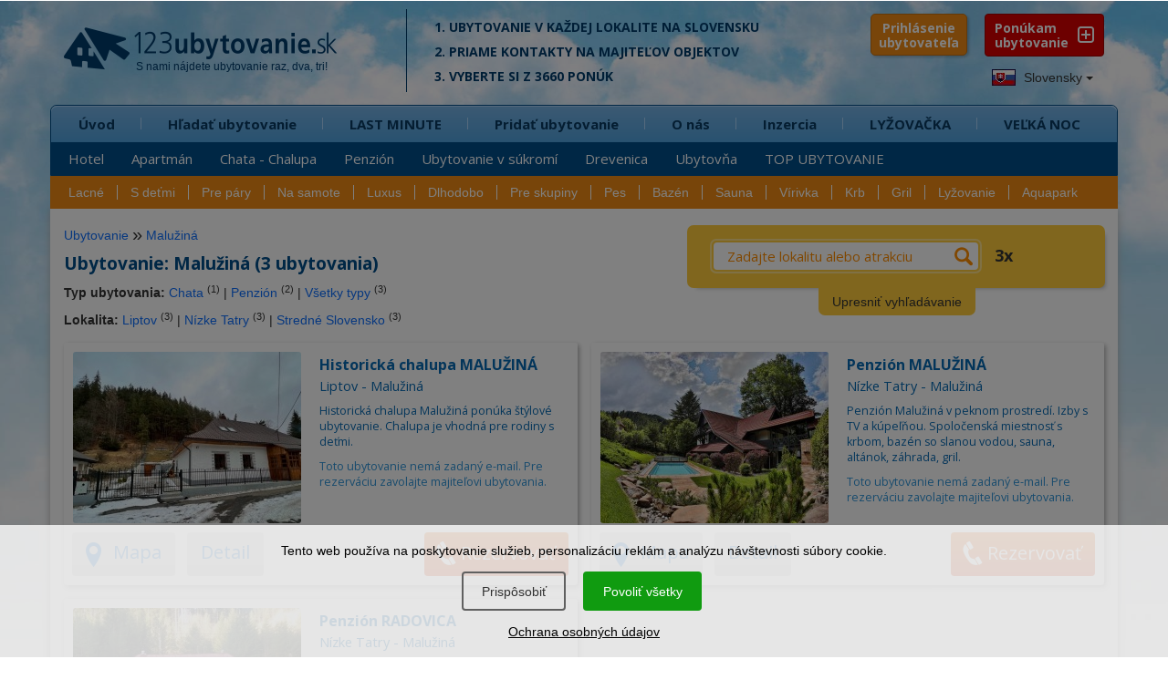

--- FILE ---
content_type: text/html; charset=UTF-8
request_url: https://www.1-2-3-ubytovanie.sk/vyber/dlhodobe-ubytovanie/obec/maluzina
body_size: 13447
content:
<!DOCTYPE html>
<html lang="sk">
        <head>
<script>window.dataLayer = window.dataLayer || [];</script>
<script src="/assets/js/eu-cookies.js?2025-07-31"></script>

<!-- Google Tag Manager -->
<script>(function(w,d,s,l,i){w[l]=w[l]||[];w[l].push({'gtm.start':
        new Date().getTime(),event:'gtm.js'});var f=d.getElementsByTagName(s)[0],
    j=d.createElement(s),dl=l!='dataLayer'?'&l='+l:'';j.async=true;j.src=
    'https://www.googletagmanager.com/gtm.js?id='+i+dl;f.parentNode.insertBefore(j,f);
})(window,document,'script','dataLayer','GTM-N2C37W');</script>
<!-- End Google Tag Manager -->


<!-- Google Tag Manager (noscript) -->
<noscript><iframe src="https://www.googletagmanager.com/ns.html?id=GTM-N2C37W"
                  height="0" width="0" style="display:none;visibility:hidden"></iframe></noscript>
<!-- End Google Tag Manager (noscript) -->

<noscript>
    <div style="display:inline;">
        <img height="1" width="1" style="border-style:none;" alt=""
             src="//googleads.g.doubleclick.net/pagead/viewthroughconversion/968441994/?guid=ON&amp;script=0"/>
    </div>
</noscript>
        <title>Ubytovanie Malužiná (3 ubytovania) | 123ubytovanie.sk</title>
        <meta charset="UTF-8">
        <meta name="viewport" content="width=device-width, initial-scale=1, shrink-to-fit=no">

        <link href='https://fonts.googleapis.com/css?family=Open+Sans+Condensed:700,300|Open+Sans:400,400italic,600,700,700italic&subset=latin,latin-ext' rel='stylesheet' type='text/css'>

        
        <meta name="description" content="Ubytovanie Malužiná. Ponúkame 3 ubytovaní. Rezervujte si ubytovanie priamo u ubytovateľa za najlepšiu cenu." />
        <link rel="image_src" href="https://www.1-2-3-ubytovanie.sk/1-2-3-screenshot.jpg" />

        <meta name="robots" content="follow,all" />
        <meta name="author" content="123ubytovanie.sk" />

        
        <meta property="og:url" content="https://www.1-2-3-ubytovanie.sk/vyber/dlhodobe-ubytovanie/obec/maluzina" />
        <meta property="og:type" content="website" />
        <meta property="og:title" content="Ubytovanie Malužiná (3 ubytovania) | 123ubytovanie.sk" />
        <meta property="og:description" content="Ubytovanie Malužiná. Ponúkame 3 ubytovaní. Rezervujte si ubytovanie priamo u ubytovateľa za najlepšiu cenu." />
        <meta property="og:image" content="https://www.1-2-3-ubytovanie.sk/1-2-3-screenshot.jpg" />
        <meta property="og:image:width" content="640" />
        <meta property="og:image:height" content="457" />


        <!--links -->

        <link rel="stylesheet" href="/assets/bootstrap/bootstrap.min.css" type="text/css" />

        <link rel="stylesheet" href="https://www.1-2-3-ubytovanie.sk/assets/css/styles.css?2025-07-31" type="text/css" />
        <style media="screen" type="text/css" >@import url("https://www.1-2-3-ubytovanie.sk/assets/css/loading.css?2025-07-31");</style>
        <link media="screen" rel="stylesheet" href="https://www.1-2-3-ubytovanie.sk/assets/css/media.css?2025-07-31" type="text/css" />
        <link rel="stylesheet" href="https://www.1-2-3-ubytovanie.sk/assets/css/colors.css?2025-07-31" type="text/css" />
        <link rel="stylesheet" href="https://www.1-2-3-ubytovanie.sk/assets/css/animate.css" type="text/css" />

        <link rel="stylesheet" href="https://www.1-2-3-ubytovanie.sk/assets/fonts/style.css?2025-07-31" type="text/css" />

        <link rel="stylesheet" href="https://www.1-2-3-ubytovanie.sk/assets/css/pushy.css" type="text/css" />
        <link rel="stylesheet" href="https://www.1-2-3-ubytovanie.sk/assets/nouislider/jquery.nouislider.css" type="text/css" />

        <link rel="stylesheet" href="/lib/swiper/swiper-bundle.min.css" type="text/css" />



        <link rel="stylesheet" href="https://www.1-2-3-ubytovanie.sk/assets/css/datepicker.css" type="text/css" />

        <link rel="stylesheet" href="https://www.1-2-3-ubytovanie.sk/assets/fancybox/jquery.fancybox.min.css?2025-07-31" type="text/css" />

        <link media="print" rel="stylesheet" href="https://www.1-2-3-ubytovanie.sk/assets/css/print.css?2025-07-31" type="text/css" />

        <script src="https://www.1-2-3-ubytovanie.sk/assets/js/jquery-2.2.4.min.js" type="text/javascript"></script>

            <script src="https://www.1-2-3-ubytovanie.sk/assets/js/bootstrap.min.js" type="text/javascript"></script>

        <!--<script src="https://www.1-2-3-ubytovanie.sk/assets/js/stickyfloat.js" type="text/javascript"></script>-->

        <script src="https://www.1-2-3-ubytovanie.sk/assets/fancybox/jquery.fancybox.min.js?2025-07-31" type="text/javascript"></script>

        <script src="https://www.1-2-3-ubytovanie.sk/assets/js/bootstrap-datepicker.js?2025-07-31" type="text/javascript"></script>

        <script src="https://www.1-2-3-ubytovanie.sk/assets/js/imagesloaded.pkgd.min.js" type="text/javascript"></script>


        <!--< script src="https://maps.googleapis.com/maps/api/js?key=AIzaSyDY0kkJiTPVd2U7aTOAwhc9ySH6oHxOIYM&sensor=false"></script >-->
        <!--< script src="https://www.1-2-3-ubytovanie.sk/assets/js/jquery-ui.js" type="text/javascript"></script  >-->


        <script src="https://www.1-2-3-ubytovanie.sk/assets/nouislider/jquery.liblink.js" type="text/javascript"></script>
        <script src="https://www.1-2-3-ubytovanie.sk/assets/nouislider/wNumb.min.js" type="text/javascript"></script>
        <script src="https://www.1-2-3-ubytovanie.sk/assets/nouislider/jquery.nouislider.min.js" type="text/javascript"></script>

        <script src="/lib/swiper/swiper-bundle.min.js" type="text/javascript"></script>

        <!--< script src="https://www.1-2-3-ubytovanie.sk/assets/js/jquery.ui.touch-punch.min.js" type="text/javascript"></script>-->
        <!--< script src="https://www.1-2-3-ubytovanie.sk/assets/js/bootstrap-select.js" type="text/javascript"></script >-->
        <script type="text/javascript">

        //do not remove this placeholder
        var using_popstate=false;

        $(document).ready(function()
        {
            //$('.price_max label').html('&nbsp;');
            setTimeout(function() {
            if(window.pageYOffset !== 0) return;
            window.scrollTo(0, window.pageYOffset + 1);

            }, 1000);
        });


        var images = [];
        function preload() {
            for (var i = 0; i < arguments.length; i++) {
                images[i] = new Image();
                images[i].src = preload.arguments[i];
            }
        }

        //-- usage --//
        preload(
            "https://www.1-2-3-ubytovanie.sk/assets/img/progress.gif"
        )


        </script>

        <!--< script src="https://www.1-2-3-ubytovanie.sk/assets/js/custom.js" type="text/javascript"></script >-->

        <script src="https://www.1-2-3-ubytovanie.sk/assets/js/svg-pan-zoom.min.js?2025-07-31" type="text/javascript"></script>
        <script src="https://www.1-2-3-ubytovanie.sk/assets/js/hammer.js" type="text/javascript"></script>
        <script src="https://www.1-2-3-ubytovanie.sk/assets/js/plugins.js" type="text/javascript"></script>
        <script src="https://www.1-2-3-ubytovanie.sk/assets/js/control.js?2025-07-31" type="text/javascript"></script>

        <!--[if lt IE 9]>
        <script type="text/javascript">
          alert('IE less than 9 not supported');
        </script>
        <meta http-equiv="X-UA-Compatible" content="IE=edge">
        <script src="https://ie7-js.googlecode.com/svn/version/2.1(beta4)/IE9.js"></script>
        <link rel="stylesheet" href="https://www.1-2-3-ubytovanie.sk/assets/css/ie.css" type="text/css" />
        <meta http-equiv="X-UA-Compatible" content="IE=EmulateIE8" />
        <script src="https://oss.maxcdn.com/libs/html5shiv/3.7.0/html5shiv.js"></script>
        <script src="https://oss.maxcdn.com/libs/respond.js/1.4.2/respond.min.js"></script>
        <script src='https://cdnjs.cloudflare.com/ajax/libs/es5-shim/2.3.0/es5-shim.js'></script>
        <script src="https://www.1-2-3-ubytovanie.sk/assets/js/jquery.placeholder.js"></script>
        <![endif]-->

        <link rel="apple-touch-icon" sizes="180x180" href="/apple-touch-icon.png">
        <link rel="icon" type="image/png" sizes="32x32" href="/favicon-32x32.png">
        <link rel="icon" type="image/png" sizes="16x16" href="/favicon-16x16.png">
        <link rel="manifest" href="/site.webmanifest">
        <link rel="mask-icon" href="/safari-pinned-tab.svg" color="#5bbad5">
        <meta name="msapplication-TileColor" content="#ffffff">
        <meta name="theme-color" content="#ffffff">

    </head>
    <body class="lng-sk">

            

                    <script>
            $(document).ready(function () {
                initializeConsentDialog();
            });
        </script>
                <style>
            body {
                padding-left: 0px !important;
                padding-right: 0px !important;
            }

            .eu-cookies {
                width: 100%;
                z-index: 1001;
                position: fixed;
                bottom: 0px;
                left: 0px;
            }

            .eu-cookies a {
                color: white;
                text-decoration: underline;
            }

            .cookie-bar {
                line-height: 1.2 !important;
                width: 100%;
                color: black;
                background-color: rgba(255, 255, 255, 0.8);
                padding: 20px;
                box-sizing: border-box;
                text-align: center;
            }

            .cookie-bar button {
                display: inline-block;
                background: #109b10;
                color: white;
                border: none;
                border-radius: 4px;
                border: #109b10 1.5px solid;
                cursor: pointer;
                padding: 10px 20px;
                margin: 15px 10px 15px 5px;
                font-size: 14px !important;
            }

            .cookie-bar button.btn-plain {
                background: transparent;
                border: #606060 1.5px solid;
                color: #303030 !important;
            }

            .cookie-bar a {
                color: black;
            }

            /*modal styles*/

            .events-none {
                pointer-events: none;
            }


            a {
                color: #0d6efd;
                text-decoration: none;
            }

            a:hover {
                text-decoration: underline;
            }

            .modal-content {
                position: relative;
                display: flex;
                flex-direction: column;
                background: #fff;
                border: 1px solid rgba(0, 0, 0, .2);
                border-radius: .3rem;
                outline: 0;
            }

            .modal-header {
                font-size: 1.5rem;
                padding: 1.5rem 2rem 0rem 2rem;
            }

            .modal-header h5 {
                font-size: 2rem;
            }

            .modal-body {
                padding: 1.5rem 2rem 1.5rem 2rem;
            }

            .modal-footer {
                padding: 1.5rem;
                flex-wrap: nowrap;
                white-space: nowrap;
                display: flex;
                align-items: center;
                justify-content: flex-end;
                border-top: 1px solid #dee2e6;
            }


            .modal-title {
                margin-bottom: .5rem;
                font-size: 1.25rem;
            }

            /* Button styles */
            #customizeConsent .btn {
                display: inline-block;
                font-weight: 400;
                line-height: 1.5;
                color: #212529;
                text-align: center;
                text-decoration: none;
                vertical-align: middle;
                cursor: pointer;
                background-color: transparent;
                border: 1px solid transparent;
                padding: .675rem 1.2rem .675rem 1.2rem;
                font-size: 1.5rem;
                border-radius: .25rem;
                transition: color .15s ease-in-out, background-color .15s ease-in-out, border-color .15s ease-in-out, box-shadow .15s ease-in-out;
            }

            #customizeConsent .btn-success {
                color: #fff;
                background-color: #109b10;
                border-color: #109b10;
            }

            #customizeConsent .btn-success:hover {
                background-color: #138113 !important;
                border-color: #0a7a0a !important;
            }

            .eu-cookies .btn:hover {
                color: white !important;
                background-color: #138113 !important;
                border-color: #0a7a0a !important;
            }

            .eu-cookies .btn-plain:hover {
                color: white !important;
                background-color: #333 !important;
                border-color: #222 !important;
            }

            #customizeConsent .btn-outline-gray {
                color: #2f2f2f;
                border-color: #2f2f2f;
            }

            #customizeConsent .btn-outline-gray:hover {
                color: #fff;
                background-color: #2f2f2f;
                border-color: #2f2f2f;
            }

            /* Form check styles */
            #customizeConsent .form-check {
                display: block;
                min-height: 1.5rem;
                padding-left: 1.5rem;
                margin-bottom: .125rem;
            }

            #customizeConsent .form-check-input {
                float: left;
                margin-left: -1.5rem;
                margin-top: 0.3rem;
            }

            #customizeConsent .form-check-label {
                display: block;
                margin-bottom: 0;
                user-select: none;
                cursor: pointer;
                font-weight: normal;
                font-size: 1.5rem;
            }

            #customizeConsent .modal-body p {
                margin: 0.8rem 0rem 0.8rem 0.8rem;
            }

            /* Utility classes */
            .d-block {
                display: block;
            }

            .text-start {
                text-align: left;
            }

            #customizeConsent .btn {
                margin-left: 0px;
            }

            .cookie-bar {
                position: relative;
                z-index: 11111111111111;
            }

            .modal-dialog-centered {
                display: flex;
                align-items: center;
                min-height: calc(100% - (1.75rem * 2));
            }

            .modal-dialog-centered::before {
                display: block;
                height: calc(100vh - (1.75rem * 2));
                content: "";
            }

            .modal-dialog-centered.modal-dialog-scrollable {
                flex-direction: column;
                justify-content: center;
                height: 100%;
            }

            .modal-dialog-centered.modal-dialog-scrollable .modal-content {
                max-height: none;
            }

            .modal-dialog-centered.modal-dialog-scrollable::before {
                content: none;
            }

            @media (min-width: 576px) {
                .modal-dialog-centered {
                    min-height: calc(100% - (3.5rem * 2));
                }

                .modal-dialog-centered:before {
                    height: calc(100vh - (3.5rem * 2));
                }

            }

            @media (max-width: 576px) {
                #customizeConsent .btn {
                    padding: .675rem 1rem .675rem 1rem !important;
                    font-size: 1.4rem !important;
                }
            }

        </style>

        <div class="eu-cookies">
            <div class="cookie-bar">Tento web používa na poskytovanie služieb, personalizáciu reklám a analýzu návštevnosti súbory cookie.<div class="my-3">   
    <button data-level="ec-custom" class="btn btn-plain btn-md mt-3 mt-sm-0" data-toggle="modal" data-target="#customizeConsent">Prispôsobiť</button>
        <button data-level="ec-granted" class="btn btn-md mt-3 mt-sm-0">Povoliť všetky</button></div>
        <a rel="nofollow" href="https://www.1-2-3-ubytovanie.sk/sk/ochrana-osobnych-udajov?ncdialog=1">Ochrana osobných údajov</a></div>            <div class="modal-backdrop in"></div>
        </div>
        <noscript>
            <style>.eu-cookies .modal-backdrop {
                    display: none
                }</style>
        </noscript>

        <div class="modal" id="customizeConsent" tabindex="-1" aria-labelledby="cookieconsentLabel3" aria-hidden="true">
            <div class="modal-dialog modal-dialog-centered">
                <div class="modal-content d-block text-start">
                    <div class="modal-header d-block ">
                        <h5 class="modal-title" id="cookieconsentLabel3">Cookies & Ochrana súkromia</h5>
                        <p>
                            Táto webová stránka používa súbory cookies na to, aby návštevníkom poskytla lepší zážitok a lepšie služby.                        </p>
                    </div>
                    <div class="modal-body">
                        <!-- Necessary checkbox -->
                        <div class="form-check events-none">
                            <input name="functional_storage" class="form-check-input" type="checkbox" value=""
                                   id="necessary" checked="checked"/>
                            <label class="form-check-label" for="necessary">
                                <p>
                                    <strong>Nevyhnutné cookies</strong><muted> umožňujú pohyb na webových stránkach a používanie základných funkcií, napríklad prihlásenie ubytovateľa.</muted>                                </p>
                            </label>
                        </div>
                        <!-- Analytical checkbox -->
                        <div class="form-check">
                            <input name="analytics_storage" class="form-check-input" type="checkbox" value=""
                                   id="analytical"
                                 />
                            <label class="form-check-label" for="analytical">
                                <p>
                                    <strong>Analytické cookies</strong><muted> umožňujú zhromažďovať štatistiky o používaní a návštevnosti našej webovej stránky, aby sme ju mohli vylepšovať.</muted>                                </p>
                            </label>
                        </div>
                        <!-- Marketing checkbox -->
                        <div class="form-check">
                            <input name="marketing_storage" class="form-check-input" type="checkbox" value=""
                                   id="marketing"
                                 />
                            <label class="form-check-label" for="marketing">
                                <p>
                                    <strong>Marketingové cookies</strong><muted> umožňujú zobrazovať vám relevantnejší obsah na sociálnych médiách a reklamu našej stránky na iných platformách.</muted>                                </p>
                            </label>
                        </div>
                    </div>
                    <div class="modal-footer">
                        <button type="button" data-level="ec-save" class="btn btn-outline-gray" data-dismiss="modal">
                            Prijať vybrané                        </button>
                        &nbsp;&nbsp;
                        <button type="button" data-level="ec-granted" class="btn btn-success" data-dismiss="modal">
                            Prijať všetko                        </button>
                    </div>
                </div>
            </div>
        </div>


        

        <div id="mobile-header" class="push">

            <div class="position-relative">

                <a id="mob-menu" class="buttonPonuka menu-btn btn-left" href="#"></a>

                <a id="logo123" class="menufi" href="https://www.1-2-3-ubytovanie.sk/">
                    <span id="logo123def">
                        <span class="icon-logo-01"></span>
                        <span class="icon-logo-02a"></span>
                        <span class="icon-logo-02b"></span>
                    </span>
                </a>

                <div id="total-ub-mob" class="total-ub-mob"><div class="pocty">3660 <span>ubytovaní</span></div>  <input id="go-search-mob" class="button" type="submit" name="rychle_hladanie" value="ZOBRAZIŤ" /></div>

                <div id="extra-toggle" class="menu-btn btn-right">
                    <span class="icon-search-uby01"></span>
                    <span class="icon-search-uby02"></span>
                </div>

                <a id="pridat-ubytovanie-mb" href="https://www.1-2-3-ubytovanie.sk/registracia"><span class="icon-mplus"></span><span id="pu-mb-label">Ponúkam<br />Ubytovanie</span></span></a>

            </div>

        </div>


        <div class="bg-top hidden-sm hidden-xs"></div>
        <div class="bg-bottom hidden-sm hidden-xs"></div>

        

        <!-- HEADER -->
        <div id="header">
          <div class="header-top">
            <div class="container">
                <div class="row">

                        <div class="logo col-xs-12 col-md-4">
                            <a href="https://www.1-2-3-ubytovanie.sk/">
                              <span class="icon-logo-01"></span>
                              <span class="icon-logo-02a"></span>
                              <span class="slogan-123-sk">S nami nájdete ubytovanie raz,&nbsp;dva,&nbsp;tri!</span>
                              <!--<span class="icon-logo-02b"></span>-->
                            </a>
                        </div><!-- end logo -->



                        <div class="logo-cont col-md-5 col-lg-5 hidden-xs hidden-sm">
                            
        <p>1. Ubytovanie v každej lokalite na Slovensku</p>
        <p>2. Priame kontakty na&nbsp;majiteľov objektov</p>
        <p>3. Vyberte si z 3660 ponúk</p>
        
                        </div><!-- end logo cont -->




                </div><!-- end row -->

                <div class="pushy pushy-left">

                    <div class="header-nav">

                        <div class="row lng-container">


                        <div class="header-top-right col-lg-2 col-md-3 pull-right hidden-sm hidden-xs">
    <div class="header-top-right-wrap">
        <a href="https://www.1-2-3-ubytovanie.sk/registracia" class="ponukam-ubyt pull-right"> Ponúkam <br /><span>ubytovanie</span></a>
    </div><!-- end header-top-right-wrap -->
</div><!-- end header top right -->


        <link rel="stylesheet" href="https://www.1-2-3-ubytovanie.sk/assets/css/prihlasenie.css?2025-07-31" type="text/css"/>
        <div class="login-block">
            <button class="show-hide-prihlasenie">Prihlásenie <span>ubytovateľa</span></button>

            <a id="zavriet-prihlasenie" href="#"><span>&times;</span></a>

            
    <div id="prihlaste-sa">
        <b id="label-prihlaste-sa"><span>Prihlásenie </span><a id="zabudli-ste-heslo" href="#">Zabudli ste heslo?</a></b>
        <form id="prihlasenie" class="clearfix" method="post" action="">
            <div id="datum-rezervacie" class="form-group ">

                <input placeholder="zadajte váš kód" type="password" class="form-control input-kod" name="vas_kod"
                       value="">
            </div>
            <button type="submit" name="prihlasit_sa" value="1" class="btn btn-success btn-lg">PRIHLÁSIŤ
            </button>
            <div id="pamataj"><input id="pam-checkbox" type="checkbox" name="zapamatat_si_prihlasenie" checked="checked" /> <label for="pam-checkbox">zapamätať prihlásenie?</label></div>
        </form>
    </div>

    

    <div id="zabudnute-heslo" class="forgot-popup-block mfp-hide">
        <div class="row">
            <div class="col-md-12">
                <span id="label-stratene-heslo" class="text-white">Stratili ste prístupový kód? <b>Vyžiadajte si ho e-mailom.</b>
                </span>
            </div>
        </div>

        <form id="form-zabudnute-heslo" class="clearfix" method="post" action="">
            <div class="form-group col-md-12">

                <input type="hidden" name="redirect_after_kod_request" value="https://www.1-2-3-ubytovanie.sk/vyber/dlhodobe-ubytovanie/obec/maluzina"/>
                <input placeholder="zadajte váš e-mail" type="text" class="form-control" name="vas_email" value="">
            </div>
            <div class="row">
                <div class="col-md-12">
                    <button type="submit" name="poslat_kod" value="1" class="pull-right btn btn-success btn-lg">
                        ODOSLAŤ
                    </button>
                </div>
            </div>
        </form>
        <div class="cleaner"></div>
    </div>
    <div id="result-placeholder" class="result-placeholder"></div>


    
    
        </div>
        <script>
            $(document).ready(function () {

                var form = $('#my_awesome_form');

                $('.show-hide-prihlasenie').click(function () {
                    if ($('.login-block').hasClass('prihlasenie-opened')) {
                        $('.login-block').removeClass('prihlasenie-opened');
                        $('#prihlaste-sa').hide('fast');
                    } else {
                        $('.login-block').addClass('prihlasenie-opened');
                        $('#prihlaste-sa').show('fast');
                    }
                });


                $('#zabudli-ste-heslo').click(function () {
                    $('.login-failed').hide('fast');
                    $('#zabudnute-heslo').removeClass('mfp-hide');
                    $('#zabudnute-heslo').toggle('fast');
                });

                $('#zavriet-prihlasenie').click(function () {
                    $('.login-block').removeClass('prihlasenie-opened');
                    $('#prihlaste-sa').hide('fast');
                    $('.login-failed').hide('fast');
                    $('#zabudnute-heslo').hide('fast');
                    $('#zavriet-prihlasenie').hide('fast');
                    $('#result-placeholder').html('');
                    return false;
                });

                $('.input-kod').keydown(function () {
                    $('.login-failed').hide('fast');
                });

                $("#prihlasenie").submit(function (event) {
                    var data = $(this).serialize() + '&' + $.param({'prihlasit_sa': 1});
                    $.ajax({
                        type: "POST",
                        url: $(this).attr('action'),
                        data: data,
                        success: function (response) {

                            if (response.includes('neaktivne-konto')) {
                                $("#result-placeholder").html(response);
                            } else if (response.includes('https://')) {
                                window.location.replace(response);
                            } else {
                                $("#result-placeholder").html('<div class="login-failed"><p class="h4">Prihlásenie bolo neúspešné</div><p>Skúste znova, alebo si vyžiadajte vaše heslo.</p></div>');
                            }
                            //console.log( response );
                            //alert(response);
                        }
                    });

                    event.preventDefault();
                });

            });
        </script>
        

                            <div id="languages" class="dropdown pull-left" data-current-lng="sk">
                                <button class="btn btn-default dropdown-toggle" type="button" id="dropdownMenu1" data-toggle="dropdown" aria-expanded="true">
                                <img src="https://www.1-2-3-ubytovanie.sk/img/sk.jpg" alt="Ubytovanie na Slovensku" /> Slovensky
                                <span class="caret"></span>
                                </button>
                                <ul class="dropdown-menu">
                                <li><a href="https://www.1-2-3-ubytovanie.sk/" title="Ubytovanie na Slovensku"><img src="https://www.1-2-3-ubytovanie.sk/img/sk.jpg" alt="Ubytovanie na Slovensku" /> Slovensky </a></li><li><a href="https://www.1-2-3-ubytovanie.sk/cz/" title="Ubytování na Slovensku"><img src="https://www.1-2-3-ubytovanie.sk/img/cz.jpg" alt="Ubytování na Slovensku" /> Česky</a></li><li><a href="https://www.1-2-3-ubytovanie.sk/en/" title="Accommodation Slovakia"><img src="https://www.1-2-3-ubytovanie.sk/img/en.jpg" alt="Ubytovanie na Slovensku" /> English</a></li><li><a href="https://www.1-2-3-ubytovanie.sk/de/" title="Unterkunft Slowakei"><img src="https://www.1-2-3-ubytovanie.sk/img/de.jpg" alt="Unterkunft Slowakei" /> Deutsch</a></li><li><a href="https://www.1-2-3-ubytovanie.sk/pl/" title="Noclegi Słowacja"><img src="https://www.1-2-3-ubytovanie.sk/img/pl.jpg" alt="Noclegi Słowacja" /> Polski</a></li><li><a href="https://www.1-2-3-ubytovanie.sk/hu/" title="Szállás Szlovákiában"><img src="https://www.1-2-3-ubytovanie.sk/img/hu.jpg" alt="Szállás Szlovákiában" /> Magyar</a></li>
                                </ul>
                            </div>
                        </div>
                    </div>

                    <div class="row">
                        <div class="nav tree col-md-12" id="my-menu">
                            <ul class="main-menu submenu-rozbalene"><li class="first-tab"><span class="rozbalovac"><i class="icon-mplus"></i></span><a class="first-li" href="https://www.1-2-3-ubytovanie.sk">Úvod</a><ul class="sub-menu"><li><a href="https://www.1-2-3-ubytovanie.sk/hotel">Hotel</a></li>
<li><a href="https://www.1-2-3-ubytovanie.sk/apartman">Apartmán</a></li>
<li><a href="https://www.1-2-3-ubytovanie.sk/chata-chalupa">Chata - Chalupa</a></li>
<li><a href="https://www.1-2-3-ubytovanie.sk/penzion">Penzión</a></li>
<li><a href="https://www.1-2-3-ubytovanie.sk/ubytovanie-v-sukromi">Ubytovanie v súkromí</a></li>
<li><a href="https://www.1-2-3-ubytovanie.sk/drevenica">Drevenica</a></li>
<li><a href="https://www.1-2-3-ubytovanie.sk/ubytovna">Ubytovňa</a></li>
<li><a href="https://www.1-2-3-ubytovanie.sk/top-ubytovanie">TOP UBYTOVANIE</a></li>
</ul></li>
<li><span class="rozbalovac"><i class="icon-mplus"></i></span><a  href="https://www.1-2-3-ubytovanie.sk/hladat-ubytovanie">Hľadať ubytovanie</a><ul class="sub-menu"><li><a href="https://www.1-2-3-ubytovanie.sk/hladat-ubytovanie/lokality">Turistická lokalita</a></li>
<li><a href="https://www.1-2-3-ubytovanie.sk/hladat-ubytovanie/kraje">Kraj</a></li>
<li><a href="https://www.1-2-3-ubytovanie.sk/hladat-ubytovanie/okresy">Okres</a></li>
<li><a href="https://www.1-2-3-ubytovanie.sk/hladat-ubytovanie/obce">Obec</a></li>
<li><a href="https://www.1-2-3-ubytovanie.sk/zoznam-ubytovacich-zariadeni">Zoznam ubytovacích zariadení</a></li>
</ul></li>
<li><span class="rozbalovac"><i class="icon-mplus"></i></span><a  href="https://www.1-2-3-ubytovanie.sk/lastminute">LAST MINUTE</a><ul class="sub-menu"><li><a href="https://www.1-2-3-ubytovanie.sk/lastminute">LAST MINUTE</a></li>
<li><a href="https://www.1-2-3-ubytovanie.sk/lyzovacka">LYŽOVAČKA</a></li>
<li><a href="https://www.1-2-3-ubytovanie.sk/valentin">VALENTÍN</a></li>
<li><a href="https://www.1-2-3-ubytovanie.sk/jarne-prazdniny">Jarné prázdniny</a></li>
<li><a href="https://www.1-2-3-ubytovanie.sk/velka-noc">VEĽKÁ NOC</a></li>
<li><a href="https://www.1-2-3-ubytovanie.sk/vikend">Víkendové pobyty</a></li>
<li><a href="https://www.1-2-3-ubytovanie.sk/lacne-ubytovanie">Lacné do 15 €</a></li>
<li><a href="https://www.1-2-3-ubytovanie.sk/zlavy">UBYTOVANIE + ZĽAVY</a></li>
</ul></li>
<li><span class="rozbalovac"><i class="icon-mplus"></i></span><a  href="https://www.1-2-3-ubytovanie.sk/registracia">Pridať ubytovanie</a><ul class="sub-menu"><li><a href="https://www.1-2-3-ubytovanie.sk/registracia">VYBERTE SI</a></li>
<li><a href="https://www.1-2-3-ubytovanie.sk/standard">STANDARD</a></li>
<li><a href="https://www.1-2-3-ubytovanie.sk/basic">BASIC</a></li>
<li><a href="https://www.1-2-3-ubytovanie.sk/vyhody">VÝHODY PRE VÁS</a></li>
<li><a href="https://www.1-2-3-ubytovanie.sk/porovnanie-verzii">Porovnanie verzií</a></li>
<li><a href="https://www.1-2-3-ubytovanie.sk/10-naj">Našich 10 NAJ</a></li>
<li><a href="https://www.1-2-3-ubytovanie.sk/sluzby-cennik">Cenník</a></li>
<li><a href="https://www.1-2-3-ubytovanie.sk/casto-kladene-otazky">FAQ</a></li>
<li><a href="https://www.1-2-3-ubytovanie.sk/nazory-majitelov-ubytovania">Referencie</a></li>
</ul></li>
<li><span class="rozbalovac"><i class="icon-mplus"></i></span><a  href="https://www.1-2-3-ubytovanie.sk/o-stranke">O nás</a><ul class="sub-menu"><li><a href="https://www.1-2-3-ubytovanie.sk/o-stranke">Prečo hľadať ubytovanie u nás?</a></li>
<li><a href="https://www.1-2-3-ubytovanie.sk/preco-prezentovat-u-nas">Prečo prezentovať ubytovanie u nás?</a></li>
<li><a href="https://www.1-2-3-ubytovanie.sk/casto-kladene-otazky">Často kladené otázky - FAQ</a></li>
<li><a href="https://www.1-2-3-ubytovanie.sk/nazory-majitelov-ubytovania">Referencie</a></li>
<li><a href="https://www.1-2-3-ubytovanie.sk/odporucit-ubytovanie">Kniha návštev</a></li>
<li><a href="https://www.1-2-3-ubytovanie.sk/blog">BLOG</a></li>
<li><a href="https://www.1-2-3-ubytovanie.sk/napiste-nam">Kontakt</a></li>
</ul></li>
<li><span><i class="rozbalovac icon-arr-right"></i></span><a  href="https://www.1-2-3-ubytovanie.sk/inzercia">Inzercia</a></li>
<li><span><i class="rozbalovac icon-arr-right"></i></span><a  href="https://www.1-2-3-ubytovanie.sk/lyzovacka">LYŽOVAČKA</a></li>
<li><span><i class="rozbalovac icon-arr-right"></i></span><a  href="https://www.1-2-3-ubytovanie.sk/velka-noc">VEĽKÁ NOC</a></li>
</ul>
                        </div><!-- end nav -->
                    </div><!-- end row -->
                    <div class="row">
                        <div id="menu_vyber" class="tree">

<ul><li id="vyber-root"><span class="rozbalovac"><i class="icon-mplus"></i></span><a href="#">Výber podľa vybavenosti</a><ul><li class="first"><a href="https://www.1-2-3-ubytovanie.sk/vyber/lacne">Lacné</a></li><li><a href="https://www.1-2-3-ubytovanie.sk/vyber/s-detmi">S deťmi</a></li><li><a href="https://www.1-2-3-ubytovanie.sk/vyber/pre-pary">Pre páry</a></li><li><a href="https://www.1-2-3-ubytovanie.sk/vyber/na-samote">Na samote</a></li><li><a href="https://www.1-2-3-ubytovanie.sk/vyber/luxus">Luxus</a></li><li><a href="https://www.1-2-3-ubytovanie.sk/vyber/dlhodobo">Dlhodobo</a></li><li><a href="https://www.1-2-3-ubytovanie.sk/vyber/skupiny">Pre skupiny</a></li><li><a href="https://www.1-2-3-ubytovanie.sk/vyber/pes">Pes</a></li><li><a href="https://www.1-2-3-ubytovanie.sk/vyber/bazen">Bazén</a></li><li><a href="https://www.1-2-3-ubytovanie.sk/vyber/sauna">Sauna</a></li><li><a href="https://www.1-2-3-ubytovanie.sk/vyber/virivka">Vírivka</a></li><li><a href="https://www.1-2-3-ubytovanie.sk/vyber/krb">Krb</a></li><li><a href="https://www.1-2-3-ubytovanie.sk/vyber/gril">Gril</a></li><li><a href="https://www.1-2-3-ubytovanie.sk/vyber/lyze">Lyžovanie</a></li><li><a href="https://www.1-2-3-ubytovanie.sk/vyber/aquapark">Aquapark</a></li></ul></li></ul></div>
                    </div>
                </div>

            </div><!-- end container -->
          </div><!-- end header top -->
        </div><!-- end header -->

        <!-- Site Overlay -->
        <div class="site-overlay"></div>

        <!-- MAIN CONTENT -->
        <div id="main">
            <div class="container box-shadow">
                <div class="row">


                    <div class="main-map col-md-6 col-lg-7 push">
                        <div class="uvod-content">
                            

                        </div>
                    </div>

                    <div class="pushy pushy-right">
                    <!-- BOX VYHLADAVANIE -->
                    <div id="yellowbox">
<div class="box-vyhladavanie col-md-6 col-lg-5">
   <div class="box-vyhladavanie-wrap">
    <!--<div id="nacitavam">Loading...</div>-->

    <div class="toggleable zbalene">
        <ul class="box-vyhladavanie-top switchable toggleable  zbalene" data-box-group="tab-cont">
            
	<li class="menu-btn btn-right"><a href="#"><span class="icon-back"></span></a></li>
    <li id="yb-default"><a class="active" data-cont-id="tab1" href="#">Čo? / Kde?</a></li>
    <li><a  data-cont-id="tab2" href="#">Výber</a></li>
    <li><a   data-cont-id="tab3" href="https://www.1-2-3-ubytovanie.sk/tipy/vsetky">Vybavenosť</a></li>
        </ul>

        <div id="smart-scroll-wrap-main">

            <form id="quickform" action="https://www.1-2-3-ubytovanie.sk/" method="post" target="_top">




                    <div class="box-lupa">
        <span class="icon-search-uby03"></span>
        <span class="icon-search-uby01"></span>
        <span class="icon-search-uby02"></span>
    </div>

    <a id="vynuluj" title="RESET" href="#"><span class="icon-reset-form"></span></a>

    <div id="smart-scroll-wrap">
        <div class="search">
            <span class="searchtext-wrap">
                <input id="searchtext" class="click-clear" type="search" name="kriteria[searchstring]" placeholder="Zadajte lokalitu alebo atrakciu" data-placeholder-helper="začnite písať..." value="" />
                <span class="icon-search-uby02"></span>
            </span>

             <div id="total-ub"><div class="res-filtered"></span><span>našli sa </span> 3 <span>ubytovania</div></div>
            <!--<span></span>-->
        </div><!-- end search -->


            <input id="selected_tab_tab-cont" type="hidden" name="selected_tab" value="tab1" >

            <div id="tab1" class="tab-cont actab">

                    <div id="kriteria_typy" class="box-row checkboxes col-xs-12 col-md-4 col-lg-4">
                        
<div class="checkbox col-xs-6 col-md-12">
    <input   type="checkbox" id="penzion-lbl" data-value="penzion" name="kriteria[typy][penzion]" />
    <label for="penzion-lbl"><b></b>Penzión</label>
</div>

<div class="checkbox col-xs-6 col-md-12">
    <input  disabled="disabled" type="checkbox" id="privat-lbl" data-value="privat" name="kriteria[typy][privat]" />
    <label for="privat-lbl"><b></b>Privát</label>
</div>

<div class="checkbox col-xs-6 col-md-12">
    <input   type="checkbox" id="chata-lbl" data-value="chata" name="kriteria[typy][chata]" />
    <label for="chata-lbl"><b></b>Chata</label>
</div>

<div class="checkbox col-xs-6 col-md-12">
    <input  disabled="disabled" type="checkbox" id="drevenica-lbl" data-value="drevenica" name="kriteria[typy][drevenica]" />
    <label for="drevenica-lbl"><b></b>Drevenica</label>
</div>

<div class="checkbox col-xs-6 col-md-12">
    <input  disabled="disabled" type="checkbox" id="apartman-lbl" data-value="apartman" name="kriteria[typy][apartman]" />
    <label for="apartman-lbl"><b></b>Apartmán</label>
</div>

<div class="checkbox col-xs-6 col-md-12">
    <input  disabled="disabled" type="checkbox" id="ubytovna-lbl" data-value="ubytovna" name="kriteria[typy][ubytovna]" />
    <label for="ubytovna-lbl"><b></b>Ubytovňa</label>
</div>

<div class="checkbox col-xs-6 col-md-12">
    <input  disabled="disabled" type="checkbox" id="hotel-lbl" data-value="hotel" name="kriteria[typy][hotel]" />
    <label for="hotel-lbl"><b></b>Hotel</label>
</div>

<div class="checkbox col-xs-6 col-md-12">
    <input  disabled="disabled" type="checkbox" id="kemp-lbl" data-value="kemp" name="kriteria[typy][kemp]" />
    <label for="kemp-lbl"><b></b>Kemp</label>
</div>


                     </div><!-- end box row -->

                <div id="selecty" class="box-row col-xs-12 col-md-8 col-lg-8">

                    <div class="yb-lokality box-row select col-xs-12 col-md-12">
                            
    <label class="selectpicker" for="kriteria_lokality">Lokalita</label>
    <span>
    <select  class="selectpicker" id="kriteria_lokality" class="kri" name="kriteria[lokality]">
    <option value="">Všetky lokality</option>
    <option value="liptov">Liptov</option><option value="nizke-tatry">Nízke Tatry</option><option value="stredne-slovensko">Stredné Slovensko</option>
    </select>
    </span>
                    </div><!-- end box row -->


                    <div class="yb-kraje box-row select col-xs-12 col-md-12">
                            
    <label class="selectpicker" for="kriteria_kraje">Kraj</label>
    <span>
    <select  class="selectpicker" id="kriteria_kraje" class="kri" name="kriteria[kraje]">
    <option value="">Všetky kraje</option>
    <option value="zilinsky">Žilinský</option>
    </select>
    </span>
                    </div><!-- end box row -->


                    <div class="yb-okresy box-row select col-xs-12 col-md-12">
                        
    <label class="selectpicker" for="kriteria_okresy">Okres</label>
    <span>
    <select  class="selectpicker" id="kriteria_okresy" class="kri" name="kriteria[okresy]">
    <option value="">Všetky okresy</option>
    <option value="liptovsky-mikulas">Liptovský Mikuláš</option>
    </select>
    </span>
                    </div><!-- end box row -->


                    <div class="yb-obce box-row select col-xs-12 col-md-12">
                            
    <label class="selectpicker" for="kriteria_obce">Obec</label>
    <span class="sel-active">
    <select  class="selectpicker" id="kriteria_obce" class="kri" name="kriteria[obce]">
    <option value="">Všetky obce</option>
    <option value="maluzina" selected="selected">Malužiná</option>
    </select>
    </span>
                    </div><!-- end box row -->

                </div>

                <div id="price-persons" class="box-row col-xs-12 col-md-8 pull-right">
                    <div class="range col-md-12">
                       <label>Cena za osobu/noc od <span class="od-val">6</span> do <span class="do-val">80</span> €</label>
                       <input id="with-price" type="hidden" name="kriteria[with_price]" value="" />
                       <input type="number" name="kriteria[cena_od]" class="input-od price" value="6" /><input type="number" name="kriteria[cena_do]" class="input-do price" value="80" />
                       <div id="slider-container"><div id="slider"></div></div>
                    </div>

                    <div class="yb-kapacita box-row col-xs-12 col-md-12">
                            <label for="kriteria_kapacita">Počet osôb</label>
                            <span class="kap-controlls">
                            <button class="kap-minus noUi-handle hidden-sm hidden-xs" type="button">–</button>
                            <input class="price" type="number" placeholder="-" id="kriteria_kapacita" name="kriteria[kapacita]" value="">
                            <button class="kap-minus noUi-handle hidden-md hidden-lg" type="button">–</button>
                            <button class="kap-plus noUi-handle" type="button">+</button>
                            </span>
            </div><!-- end box row -->


                </div>







                   <!--<div class="clearfix"></div>-->

            <script type="text/javascript">
                var myLookupLanguage='/sk';
    var podstranka='ubytovanie'; //ubytovanie
    var hodnoty=new Array();
    $(document).ready(function()
    {
        
        set_form_listener();
            $("#vynuluj").fadeIn('fast');
        $("#slider").noUiSlider({
            start: [$(".input-od").val(), $(".input-do").val()],
            connect: true,
            range: {
                'min': 6,
                'max': 80            },
            tooltips: [ true, wNumb({ decimals: 1 }), true ],
            step:1,
            margin:1,
            format: {
                from: function(value) {
                        return parseInt(value);
                    },
                to: function(value) {
                        return parseInt(value);
                    }
            }

        });


        $("#slider").Link('lower').to($(".input-od"), null);
        $("#slider").Link('upper').to($(".input-do"), null);


        $('#slider').on({
            slide: function(){
                $('.input-od').css('color','#F77C21');
                $('.input-do').css('color','#F77C21');
                $('.od-val').text($('.input-od').val()) ;
                $('.do-val').text($('.input-do').val()) ;
                $('.noUi-connect').css('background-color','#F77C21');
                $('#with-price').val(1);
            },
            set: function(){
                $('.od-val').text($('.input-od').val()) ;
                $('.do-val').text($('.input-do').val()) ;
                $('#with-price').val(1);
                ajaxpost('show');
            },

            change: function(){
                $('.input-od').css('color','black');
                $('.input-do').css('color','black');
                $('.noUi-connect').css('background-color','white');
                $('#with-price').val(1);

            }
        });

        
            $(".input-do").attr('disabled', true);
            $(".input-od").attr('disabled', true);
            $("#slider").attr('disabled', true);
            $('.range').css('opacity','0.5');
        

    });

            
            </script>




            </div><!-- end ubytovanie cont -->


            <div id="tab2" class="tab-cont ">
                <div id="vyber-chbs" class="checkboxes vyber-chbs">
                    
            <div class="checkbox col-xs-6 col-sm-3 col-md-4 col-lg-4">
            <input rel="lacne" disabled="disabled" type="checkbox" id="lacne-lbl" name="kriteria[vybavenost][lacne]" />
        <label for="lacne-lbl"><b></b>Lacné</label>
        </div>
            <div class="checkbox col-xs-6 col-sm-3 col-md-4 col-lg-4">
            <input rel="rodiny-s-detmi"  type="checkbox" id="rodiny-s-detmi-lbl" name="kriteria[vybavenost][rodiny-s-detmi]" />
        <label for="rodiny-s-detmi-lbl"><b></b>S deťmi</label>
        </div>
            <div class="checkbox col-xs-6 col-sm-3 col-md-4 col-lg-4">
            <input rel="dvojice"  type="checkbox" id="dvojice-lbl" name="kriteria[vybavenost][dvojice]" />
        <label for="dvojice-lbl"><b></b>Pre páry</label>
        </div>
            <div class="checkbox col-xs-6 col-sm-3 col-md-4 col-lg-4">
            <input rel="na-samote" disabled="disabled" type="checkbox" id="na-samote-lbl" name="kriteria[vybavenost][na-samote]" />
        <label for="na-samote-lbl"><b></b>Na samote</label>
        </div>
            <div class="checkbox col-xs-6 col-sm-3 col-md-4 col-lg-4">
            <input rel="luxus"  type="checkbox" id="luxus-lbl" name="kriteria[vybavenost][luxus]" />
        <label for="luxus-lbl"><b></b>Luxus</label>
        </div>
            <div class="checkbox col-xs-6 col-sm-3 col-md-4 col-lg-4">
            <input rel="dlhodobe-pobyty"  type="checkbox" id="dlhodobe-pobyty-lbl" name="kriteria[vybavenost][dlhodobe-pobyty]" />
        <label for="dlhodobe-pobyty-lbl"><b></b>Dlhodobo</label>
        </div>
            <div class="checkbox col-xs-6 col-sm-3 col-md-4 col-lg-4">
            <input rel="skupiny"  type="checkbox" id="skupiny-lbl" name="kriteria[vybavenost][skupiny]" />
        <label for="skupiny-lbl"><b></b>Pre skupiny</label>
        </div>
            <div class="checkbox col-xs-6 col-sm-3 col-md-4 col-lg-4">
            <input rel="akceptujeme-zvierata" disabled="disabled" type="checkbox" id="akceptujeme-zvierata-lbl" name="kriteria[vybavenost][akceptujeme-zvierata]" />
        <label for="akceptujeme-zvierata-lbl"><b></b>Pes</label>
        </div>
            <div class="checkbox col-xs-6 col-sm-3 col-md-4 col-lg-4">
            <input rel="bazen"  type="checkbox" id="bazen-lbl" name="kriteria[vybavenost][bazen]" />
        <label for="bazen-lbl"><b></b>Bazén</label>
        </div>
            <div class="checkbox col-xs-6 col-sm-3 col-md-4 col-lg-4">
            <input rel="sauna"  type="checkbox" id="sauna-lbl" name="kriteria[vybavenost][sauna]" />
        <label for="sauna-lbl"><b></b>Sauna</label>
        </div>
            <div class="checkbox col-xs-6 col-sm-3 col-md-4 col-lg-4">
            <input rel="virivka" disabled="disabled" type="checkbox" id="virivka-lbl" name="kriteria[vybavenost][virivka]" />
        <label for="virivka-lbl"><b></b>Vírivka</label>
        </div>
            <div class="checkbox col-xs-6 col-sm-3 col-md-4 col-lg-4">
            <input rel="krb"  type="checkbox" id="krb-lbl" name="kriteria[vybavenost][krb]" />
        <label for="krb-lbl"><b></b>Krb</label>
        </div>
            <div class="checkbox col-xs-6 col-sm-3 col-md-4 col-lg-4">
            <input rel="gril"  type="checkbox" id="gril-lbl" name="kriteria[vybavenost][gril]" />
        <label for="gril-lbl"><b></b>Gril</label>
        </div>
            <div class="checkbox col-xs-6 col-sm-3 col-md-4 col-lg-4">
            <input rel="lyze"  type="checkbox" id="lyze-lbl" name="kriteria[vybavenost][lyze]" />
        <label for="lyze-lbl"><b></b>Lyžovanie</label>
        </div>
            <div class="checkbox col-xs-6 col-sm-3 col-md-4 col-lg-4">
            <input rel="aquapark"  type="checkbox" id="aquapark-lbl" name="kriteria[vybavenost][aquapark]" />
        <label for="aquapark-lbl"><b></b>Aquapark</label>
        </div>
                </div>
            </div><!-- end akcie cont -->


            <div id="tab3" class="tab-cont ">
                <div id="vybavenost-chbs" class="checkboxes vyber-chbs">
                    
        <div class="checkbox col-xs-6 col-sm-3 col-md-4 col-lg-4">
        <input rel="altanok"  type="checkbox" id="altanok-lbl" name="kriteria[vybavenost][altanok]" />
        <label for="altanok-lbl"><b></b>altánok</label>
        </div>
        <div class="checkbox col-xs-6 col-sm-3 col-md-4 col-lg-4">
        <input rel="pozicovna-lyzi" disabled="disabled" type="checkbox" id="pozicovna-lyzi-lbl" name="kriteria[vybavenost][pozicovna-lyzi]" />
        <label for="pozicovna-lyzi-lbl"><b></b>požičovňa <span>lyží</span></label>
        </div>
        <div class="checkbox col-xs-6 col-sm-3 col-md-4 col-lg-4">
        <input rel="sipky" disabled="disabled" type="checkbox" id="sipky-lbl" name="kriteria[vybavenost][sipky]" />
        <label for="sipky-lbl"><b></b>šípky</label>
        </div>
        <div class="checkbox col-xs-6 col-sm-3 col-md-4 col-lg-4">
        <input rel="solarium" disabled="disabled" type="checkbox" id="solarium-lbl" name="kriteria[vybavenost][solarium]" />
        <label for="solarium-lbl"><b></b>solárium</label>
        </div>
        <div class="checkbox col-xs-6 col-sm-3 col-md-4 col-lg-4">
        <input rel="stolny-futbal" disabled="disabled" type="checkbox" id="stolny-futbal-lbl" name="kriteria[vybavenost][stolny-futbal]" />
        <label for="stolny-futbal-lbl"><b></b>stolný <span>futbal</span></label>
        </div>
        <div class="checkbox col-xs-6 col-sm-3 col-md-4 col-lg-4">
        <input rel="stolny-tenis" disabled="disabled" type="checkbox" id="stolny-tenis-lbl" name="kriteria[vybavenost][stolny-tenis]" />
        <label for="stolny-tenis-lbl"><b></b>stolný <span>tenis</span></label>
        </div>
        <div class="checkbox col-xs-6 col-sm-3 col-md-4 col-lg-4">
        <input rel="televizor"  type="checkbox" id="televizor-lbl" name="kriteria[vybavenost][televizor]" />
        <label for="televizor-lbl"><b></b>TV <span>na izbe</span></label>
        </div>
        <div class="checkbox col-xs-6 col-sm-3 col-md-4 col-lg-4">
        <input rel="tenis-tenisovy-kurt" disabled="disabled" type="checkbox" id="tenis-tenisovy-kurt-lbl" name="kriteria[vybavenost][tenis-tenisovy-kurt]" />
        <label for="tenis-tenisovy-kurt-lbl"><b></b>tenis <span>/ tenisový kurt</span></label>
        </div>
        <div class="checkbox col-xs-6 col-sm-3 col-md-4 col-lg-4">
        <input rel="terasa"  type="checkbox" id="terasa-lbl" name="kriteria[vybavenost][terasa]" />
        <label for="terasa-lbl"><b></b>terasa</label>
        </div>
        <div class="checkbox col-xs-6 col-sm-3 col-md-4 col-lg-4">
        <input rel="vozickari" disabled="disabled" type="checkbox" id="vozickari-lbl" name="kriteria[vybavenost][vozickari]" />
        <label for="vozickari-lbl"><b></b>bez <span>bariér</span></label>
        </div>
        <div class="checkbox col-xs-6 col-sm-3 col-md-4 col-lg-4">
        <input rel="wifi"  type="checkbox" id="wifi-lbl" name="kriteria[vybavenost][wifi]" />
        <label for="wifi-lbl"><b></b>wifi</label>
        </div>
        <div class="checkbox col-xs-6 col-sm-3 col-md-4 col-lg-4">
        <input rel="zahrada"  type="checkbox" id="zahrada-lbl" name="kriteria[vybavenost][zahrada]" />
        <label for="zahrada-lbl"><b></b>záhrada</label>
        </div>
        <div class="checkbox col-xs-6 col-sm-3 col-md-4 col-lg-4">
        <input rel="zakaz-fajcenia" disabled="disabled" type="checkbox" id="zakaz-fajcenia-lbl" name="kriteria[vybavenost][zakaz-fajcenia]" />
        <label for="zakaz-fajcenia-lbl"><b></b>zákaz <span>fajčenia </span></label>
        </div>
        <div class="checkbox col-xs-6 col-sm-3 col-md-4 col-lg-4">
        <input rel="ryby" disabled="disabled" type="checkbox" id="ryby-lbl" name="kriteria[vybavenost][ryby]" />
        <label for="ryby-lbl"><b></b>pre <span>rybárov</span></label>
        </div>
        <div class="checkbox col-xs-6 col-sm-3 col-md-4 col-lg-4">
        <input rel="rekreacne-poukazy"  type="checkbox" id="rekreacne-poukazy-lbl" name="kriteria[vybavenost][rekreacne-poukazy]" />
        <label for="rekreacne-poukazy-lbl"><b></b>rekreačné <span>poukazy</span></label>
        </div>
        <div class="checkbox col-xs-6 col-sm-3 col-md-4 col-lg-4">
        <input rel="pozicovna-bicyklov-e-bike" disabled="disabled" type="checkbox" id="pozicovna-bicyklov-e-bike-lbl" name="kriteria[vybavenost][pozicovna-bicyklov-e-bike]" />
        <label for="pozicovna-bicyklov-e-bike-lbl"><b></b>požičovňa <span>bicyklov / E-bike </span></label>
        </div>
        <div class="checkbox col-xs-6 col-sm-3 col-md-4 col-lg-4">
        <input rel="posilnovna-fitness" disabled="disabled" type="checkbox" id="posilnovna-fitness-lbl" name="kriteria[vybavenost][posilnovna-fitness]" />
        <label for="posilnovna-fitness-lbl"><b></b>fitness</label>
        </div>
        <div class="checkbox col-xs-6 col-sm-3 col-md-4 col-lg-4">
        <input rel="biliard" disabled="disabled" type="checkbox" id="biliard-lbl" name="kriteria[vybavenost][biliard]" />
        <label for="biliard-lbl"><b></b>biliard</label>
        </div>
        <div class="checkbox col-xs-6 col-sm-3 col-md-4 col-lg-4">
        <input rel="detske-ihrisko" disabled="disabled" type="checkbox" id="detske-ihrisko-lbl" name="kriteria[vybavenost][detske-ihrisko]" />
        <label for="detske-ihrisko-lbl"><b></b>detské <span>ihrisko</span></label>
        </div>
        <div class="checkbox col-xs-6 col-sm-3 col-md-4 col-lg-4">
        <input rel="detsky-kutik" disabled="disabled" type="checkbox" id="detsky-kutik-lbl" name="kriteria[vybavenost][detsky-kutik]" />
        <label for="detsky-kutik-lbl"><b></b>detský <span>kútik</span></label>
        </div>
        <div class="checkbox col-xs-6 col-sm-3 col-md-4 col-lg-4">
        <input rel="futbalove-ihrisko" disabled="disabled" type="checkbox" id="futbalove-ihrisko-lbl" name="kriteria[vybavenost][futbalove-ihrisko]" />
        <label for="futbalove-ihrisko-lbl"><b></b>futbalové <span>ihrisko</span></label>
        </div>
        <div class="checkbox col-xs-6 col-sm-3 col-md-4 col-lg-4">
        <input rel="hory" disabled="disabled" type="checkbox" id="hory-lbl" name="kriteria[vybavenost][hory]" />
        <label for="hory-lbl"><b></b>horská <span>chata</span></label>
        </div>
        <div class="checkbox col-xs-6 col-sm-3 col-md-4 col-lg-4">
        <input rel="jazda-na-koni" disabled="disabled" type="checkbox" id="jazda-na-koni-lbl" name="kriteria[vybavenost][jazda-na-koni]" />
        <label for="jazda-na-koni-lbl"><b></b>jazda <span>na koni</span></label>
        </div>
        <div class="checkbox col-xs-6 col-sm-3 col-md-4 col-lg-4">
        <input rel="kaviaren" disabled="disabled" type="checkbox" id="kaviaren-lbl" name="kriteria[vybavenost][kaviaren]" />
        <label for="kaviaren-lbl"><b></b>kaviareň <span></span></label>
        </div>
        <div class="checkbox col-xs-6 col-sm-3 col-md-4 col-lg-4">
        <input rel="bowling" disabled="disabled" type="checkbox" id="bowling-lbl" name="kriteria[vybavenost][bowling]" />
        <label for="bowling-lbl"><b></b>bowling</label>
        </div>
        <div class="checkbox col-xs-6 col-sm-3 col-md-4 col-lg-4">
        <input rel="konferencia" disabled="disabled" type="checkbox" id="konferencia-lbl" name="kriteria[vybavenost][konferencia]" />
        <label for="konferencia-lbl"><b></b>konferenčná <span>miestnosť</span></label>
        </div>
        <div class="checkbox col-xs-6 col-sm-3 col-md-4 col-lg-4">
        <input rel="kuchynka-na-kazdej-izbe" disabled="disabled" type="checkbox" id="kuchynka-na-kazdej-izbe-lbl" name="kriteria[vybavenost][kuchynka-na-kazdej-izbe]" />
        <label for="kuchynka-na-kazdej-izbe-lbl"><b></b>kuchynka</label>
        </div>
        <div class="checkbox col-xs-6 col-sm-3 col-md-4 col-lg-4">
        <input rel="lyziaren"  type="checkbox" id="lyziaren-lbl" name="kriteria[vybavenost][lyziaren]" />
        <label for="lyziaren-lbl"><b></b>lyžiareň</label>
        </div>
        <div class="checkbox col-xs-6 col-sm-3 col-md-4 col-lg-4">
        <input rel="masaze" disabled="disabled" type="checkbox" id="masaze-lbl" name="kriteria[vybavenost][masaze]" />
        <label for="masaze-lbl"><b></b>masáže</label>
        </div>
        <div class="checkbox col-xs-6 col-sm-3 col-md-4 col-lg-4">
        <input rel="spolocenska-miestnost"  type="checkbox" id="spolocenska-miestnost-lbl" name="kriteria[vybavenost][spolocenska-miestnost]" />
        <label for="spolocenska-miestnost-lbl"><b></b>spoločenská <span>miestnosť</span></label>
        </div>
        <div class="checkbox col-xs-6 col-sm-3 col-md-4 col-lg-4">
        <input rel="ohnisko"  type="checkbox" id="ohnisko-lbl" name="kriteria[vybavenost][ohnisko]" />
        <label for="ohnisko-lbl"><b></b>ohnisko</label>
        </div>
        <div class="checkbox col-xs-6 col-sm-3 col-md-4 col-lg-4">
        <input rel="restauracia" disabled="disabled" type="checkbox" id="restauracia-lbl" name="kriteria[vybavenost][restauracia]" />
        <label for="restauracia-lbl"><b></b>Reštaurácia</label>
        </div>
                </div>
            </div><!-- end akcie cont -->




    </div>

    <div id="box-row-bottom-fixed" class="box-row col-xs-12">
        <div class="najd-ub col-md-12">
           <div class="najd-ub-wrap">
                <div id="total-ub-yellowbox" class="total-ub-mob"><div class="pocty"></div>
                <input id="go-search-mob" class="button" type="submit" name="rychle_hladanie" value="ZOBRAZIŤ" /></div>
                <input id="go-search" class="button go-search" type="submit" name="rychle_hladanie" value="ZOBRAZIŤ" />
            </div>
        </div><!-- end najd ub -->

    </div><!-- end box row -->


<input id="boxtogglerStav" type="hidden" name="box_rozbaleny" value="1" />

            </form>
        </div>
    </div>

        <div id="boxtogglerWrap" ><div id="boxtoggler" data-upresnit="Upresniť vyhľadávanie" data-rozbalene="Zbaliť vyhľadávací box" data-zbalene="Rozbaliť vyhľadávací box">Upresniť vyhľadávanie</div></div>
   </div><!-- end box vyhladavanie wrap -->
</div><!-- end box vyhladavanie-->
</div>

                    <!-- BOX VYHLADAVANIE -->
                    </div>

                </div>



                <div id="container">
                   
<div class="listing">



<div id="breadcrumbs">
    <div class="breadcrumbs-matrio">

     <span class="bc-first">
     <div itemscope="" itemtype="https://data-vocabulary.org/Breadcrumb">
     <a href="https://www.1-2-3-ubytovanie.sk/" title="Ubytovanie" itemprop="url"><span itemprop="title">Ubytovanie</span></a>
     </div>
      <span class="bc-sepa">&raquo;</span> 
     </span>
     <div itemscope="" itemtype="https://data-vocabulary.org/Breadcrumb"><a href="https://www.1-2-3-ubytovanie.sk/ubytovanie/obec/maluzina" title="Malužiná" itemprop="url"><span itemprop="title">Malužiná</span></a></div>

    </div>
</div><h1>Ubytovanie: Malužiná (3 ubytovania)</h1><div class="additional-nav">
<div class="add-nav add-nav-typy"><strong>Typ ubytovania:</strong> <a href="https://www.1-2-3-ubytovanie.sk/vyber/dlhodobe-ubytovanie/chata/obec/maluzina">Chata</a> <sup>(1)</sup> | <a href="https://www.1-2-3-ubytovanie.sk/vyber/dlhodobe-ubytovanie/penzion/obec/maluzina">Penzión</a> <sup>(2)</sup> | <a href="https://www.1-2-3-ubytovanie.sk/vyber/dlhodobe-ubytovanie/obec/maluzina">Všetky typy</a> <sup>(3)</sup></div><div class="add-nav add-nav-lokality"><strong>Lokalita:</strong> <a href="https://www.1-2-3-ubytovanie.sk/vyber/dlhodobe-ubytovanie/lokalita/liptov">Liptov</a>&nbsp;<sup>(3)</sup> | <a href="https://www.1-2-3-ubytovanie.sk/vyber/dlhodobe-ubytovanie/lokalita/nizke-tatry">Nízke Tatry</a>&nbsp;<sup>(3)</sup> | <a href="https://www.1-2-3-ubytovanie.sk/vyber/dlhodobe-ubytovanie/lokalita/stredne-slovensko">Stredné Slovensko</a>&nbsp;<sup>(3)</sup></div>
</div>

<div class="row item-couple"><div id="objekt-4078" class="vypis col-xs-6 even-item vyradene">
    <div class="vypis-hladania">
        <a href="https://www.1-2-3-ubytovanie.sk/chalupa-maluzina">
            <div class="vypis-img">
                <img src="/images/photos/4078.jpg" class="img-responsive" alt="Historická chalupa MALUŽINÁ" />
                
                <!-- end ubytovanie price -->
            </div><!-- end vypis img -->
          <div class="vypis-cont">
            <h2><strong>Historická chalupa MALUŽINÁ</strong></h2>
            <h3>Liptov - Malužiná</h3>
            <p>Historická chalupa Malužiná ponúka štýlové ubytovanie. Chalupa je vhodná pre rodiny s deťmi. <span class="vyradene-info">Toto ubytovanie nemá zadaný e-mail. Pre rezerváciu zavolajte majiteľovi ubytovania.</span></p>
            
            
            
            
          </div><!-- end vypis cont -->
            <div class="clearfix"></div>
        </a>

            <div class="buttons">
                <div class="info-buttons">
                    <span data-item-id="4078" data-gallery-url="chalupa-maluzina" class="pull-left">

                        <button data-rel="galeria" class="zobraz-galeriu plain just-icon"><span class="icon-camera2">&nbsp;</span><span class="smaller-text">&nbsp;</span></button>

                        <a class="vypis-mapa" target="_blank" data-rel="map-modal-a" href="https://www.openstreetmap.org/export/embed.html?bbox=19.7711193%2C48.9805163%2C19.7711193%2C48.9805163&amp;layer=mapnik&amp;marker=48.9805163%2C19.7711193">
                            <button data-rel="map-modal-b" class="plain ukaz-na-mape">
                                <span class="icon-location"></span>
                                <span class="na-mape">Mapa</span>
                            </button>
                        </a>

                        <a class="vypis-detail" href="https://www.1-2-3-ubytovanie.sk/chalupa-maluzina">
                            <button class="plain">
                                <span class="icon-info"></span>
                                <span class="detail-text">Detail</span>
                            </button>
                        </a>

                        <button data-rel="tel" class="zobraz-telefon plain orange"><span class="icon-phone"><span class="phone-res-text">Rezervovať</span></span><span class="smaller-text">&nbsp;</span></button>

                    </span>
                </div>
                
           </div>
        <div class="clearfix"></div>
    </div>
    <!-- end vypis hladania -->
</div>

<div id="objekt-2341" class="vypis col-xs-6 odd-item vyradene">
    <div class="vypis-hladania">
        <a href="https://www.1-2-3-ubytovanie.sk/penzion-maluzina">
            <div class="vypis-img">
                <img src="/images/photos/2341.jpg" class="img-responsive" alt="Penzión MALUŽINÁ" />
                
                <!-- end ubytovanie price -->
            </div><!-- end vypis img -->
          <div class="vypis-cont">
            <h2><strong>Penzión MALUŽINÁ</strong></h2>
            <h3>Nízke Tatry - Malužiná </h3>
            <p>Penzión Malužiná v peknom prostredí. Izby s TV a kúpeľňou. Spoločenská miestnosť s krbom, bazén so slanou vodou, sauna, altánok, záhrada, gril.<span class="vyradene-info">Toto ubytovanie nemá zadaný e-mail. Pre rezerváciu zavolajte majiteľovi ubytovania.</span></p>
            
            
            
            
          </div><!-- end vypis cont -->
            <div class="clearfix"></div>
        </a>

            <div class="buttons">
                <div class="info-buttons">
                    <span data-item-id="2341" data-gallery-url="penzion-maluzina" class="pull-left">

                        <button data-rel="galeria" class="zobraz-galeriu plain just-icon"><span class="icon-camera2">&nbsp;</span><span class="smaller-text">&nbsp;</span></button>

                        <a class="vypis-mapa" target="_blank" data-rel="map-modal-a" href="https://www.openstreetmap.org/export/embed.html?bbox=19.7699526%2C48.9803997%2C19.7699526%2C48.9803997&amp;layer=mapnik&amp;marker=48.9803997%2C19.7699526">
                            <button data-rel="map-modal-b" class="plain ukaz-na-mape">
                                <span class="icon-location"></span>
                                <span class="na-mape">Mapa</span>
                            </button>
                        </a>

                        <a class="vypis-detail" href="https://www.1-2-3-ubytovanie.sk/penzion-maluzina">
                            <button class="plain">
                                <span class="icon-info"></span>
                                <span class="detail-text">Detail</span>
                            </button>
                        </a>

                        <button data-rel="tel" class="zobraz-telefon plain orange"><span class="icon-phone"><span class="phone-res-text">Rezervovať</span></span><span class="smaller-text">&nbsp;</span></button>

                    </span>
                </div>
                
           </div>
        <div class="clearfix"></div>
    </div>
    <!-- end vypis hladania -->
</div>

</div><div class="row item-couple"><div id="objekt-1139" class="vypis col-xs-6 even-item vyradene">
    <div class="vypis-hladania">
        <a href="https://www.1-2-3-ubytovanie.sk/ubytovna-radovica">
            <div class="vypis-img">
                <img src="/images/photos/1139.jpg" class="img-responsive" alt="Penzión RADOVICA" />
                
                <!-- end ubytovanie price -->
            </div><!-- end vypis img -->
          <div class="vypis-cont">
            <h2><strong>Penzión RADOVICA</strong></h2>
            <h3>Nízke Tatry - Malužiná</h3>
            <p><span class="vyradene-info">Toto ubytovanie nemá zadaný e-mail. Pre rezerváciu zavolajte majiteľovi ubytovania.</span></p>
            
            
            
            
          </div><!-- end vypis cont -->
            <div class="clearfix"></div>
        </a>

            <div class="buttons">
                <div class="info-buttons">
                    <span data-item-id="1139" data-gallery-url="ubytovna-radovica" class="pull-left">

                        <button data-rel="galeria" class="zobraz-galeriu plain just-icon"><span class="icon-camera2">&nbsp;</span><span class="smaller-text">&nbsp;</span></button>

                        <a class="vypis-mapa" target="_blank" data-rel="map-modal-a" href="https://www.openstreetmap.org/export/embed.html?bbox=19.768124%2C48.980735%2C19.768124%2C48.980735&amp;layer=mapnik&amp;marker=48.980735%2C19.768124">
                            <button data-rel="map-modal-b" class="plain ukaz-na-mape">
                                <span class="icon-location"></span>
                                <span class="na-mape">Mapa</span>
                            </button>
                        </a>

                        <a class="vypis-detail" href="https://www.1-2-3-ubytovanie.sk/ubytovna-radovica">
                            <button class="plain">
                                <span class="icon-info"></span>
                                <span class="detail-text">Detail</span>
                            </button>
                        </a>

                        <button data-rel="tel" class="zobraz-telefon plain orange"><span class="icon-phone"><span class="phone-res-text">Rezervovať</span></span><span class="smaller-text">&nbsp;</span></button>

                    </span>
                </div>
                
           </div>
        <div class="clearfix"></div>
    </div>
    <!-- end vypis hladania -->
</div>

<div id="objekt-dummy" class="vypis col-xs-6">&nbsp;</div></div>    <div class="cleaner"></div>

    
    </div>

    
        <div class="row">
            <div class="col-xs-12">
                <div class="box-nenajdene box-shadow text-center">
                    <h4>Nenašli ste, čo ste hľadali?</h4>
                    <p>Pridajte si inzerát a počkajte, až sa vám ozvú majitelia ubytovacích zariadení s ponukou na mieru!</p>
                    <a href="https://www.1-2-3-ubytovanie.sk/inzercia" class="orange">Pridajte inzerát!</a>
                </div><!-- end box nenajdene -->
            </div>
        </div><!-- end row -->
        
<script type="text/javascript">
    $(document).ready(function () {
        listing_control();
    });
    window.addEventListener('pageshow', function(event) {
        listing_control();
    });
</script>
                </div><!-- end container -->

                <div>
                     <!-- FOOTER -->
                   <div class="row">
                       <div class="footer col-xs-12">
                           <div class="footer-top">

                                <div class="social">
                                    <div id="other-icons">
<a rel="nofollow" data-url="https://www.1-2-3-ubytovanie.sk/odporucte-stranku/?hash2=aHR0cHM6Ly93d3cuMS0yLTMtdWJ5dG92YW5pZS5zay92eWJlci9kbGhvZG9iZS11Ynl0b3ZhbmllL29iZWMvbWFsdXppbmE=" class="odporucit-icon" href="#" title="Odporučiť stránku"><span class="icon-share-symbol"></span></a><a href="https://www.1-2-3-ubytovanie.sk/zoznam-ubytovacich-zariadeni" title="Zoznam ubytovacích zariadení"><span class="icon-sitemap"></span></a><a rel="nofollow" class="print-icon" href="javascript:window.print();" title="Vytlačiť stránku"><span class="icon-printer-tool"></span></a><a href="https://www.facebook.com/ubytovanie" title="Staňte sa naším fanúšikom na Facebooku"><span class="icon-facebook"></span></a><a href="https://www.twitter.com/ubytovanie" title="Sledujte nás na Twitteri"><span class="icon-twitter"></span></a><a title="1-2-3-ubytovanie na Instagrame" href="https://www.instagram.com/ubytovanie"><span class="icon-instagram"></span></a></div>

                                </div><!-- end social -->

                               <div class="fleft">
<ul>
                <li><a href="https://www.1-2-3-ubytovanie.sk/nazory-majitelov-ubytovania"> Ohlasy ubytovateľov</a></li>
                <li><a href="https://www.1-2-3-ubytovanie.sk/odporucit-ubytovanie">Recenzie hostí</a></li>
                <li><a href="https://www.1-2-3-ubytovanie.sk/bannery">Bannery</a></li>
                <li><a href="https://www.1-2-3-ubytovanie.sk/odkazy">Odkazy</a></li>
                <li><a href="https://www.1-2-3-ubytovanie.sk/napiste-nam">Napíšte nám</a></li>
                <li><a href="https://www.1-2-3-ubytovanie.sk/blog">Blog</a></li>
            </ul>

 

           <ul>
                <li><a href="https://www.1-2-3-ubytovanie.sk/ubytovanie-kategorie">Kategórie ubytovacích zariadení</a></li>
                <li><a href="https://www.1-2-3-ubytovanie.sk/infoservis">Infoservis</a></li>
                <li><a href="http://www.123u.sk">Webstránky pre vaše ubytovanie zadarmo</a></li>
               <li><a href="https://www.1-2-3-ubytovanie.sk/ochrana-osobnych-udajov">Ochrana osobných údajov</a></li>
            </ul>


</div>



                               <div class="clearfix"></div>
                           </div><!-- end footer top -->

                           <div class="footer-bottom">



                               <p>&copy; 2026 | <a href="https://www.1-2-3-ubytovanie.sk/">1-2-3-ubytovanie.sk</a> | Všetky práva vyhradené. Aktuálna ponuka: 3660 ubytovaní.</p>


                               <br />
                               <p><a href="https://www.1-2-3-ubytovanie.sk/?cookies">Cookies</a></p>



                           </div><!-- end footer bottom -->
                       </div><!-- end footer -->
                   </div><!-- end row -->
                </div>
            </div>
        </div><!-- end main -->




        <div id="pop-gal" class="mfp-hide">
            <button title="Close (Esc)" type="button" class="mfp-close">×</button>
            <div class="content">
            </div>
        </div>

        <div id="pop-content" class="mfp-hide">
            <button title="Close (Esc)" type="button" class="mfp-close">×</button>
            <div class="content">
            </div>
        </div>

        

        


        <script src="https://www.1-2-3-ubytovanie.sk/assets/js/pushy.js" type="text/javascript"></script>

        <!--//Livechatoo.com START-code//-->
<script type="text/javascript">
(function() {
    livechatooCmd = function() { livechatoo.embed.init({account : '123ubytovanie', lang : 'sk', side : 'right'}) };
    var l = document.createElement('script'); l.type = 'text/javascript'; l.async = !0; l.src = '//app.livechatoo.com/js/web.min.js';
    var s = document.getElementsByTagName('script')[0]; s.parentNode.insertBefore(l, s);
})();
</script>
<!--//Livechatoo.com END-code//-->


    <!-- RESPO GT:0.085003 -->
</body>
</html>